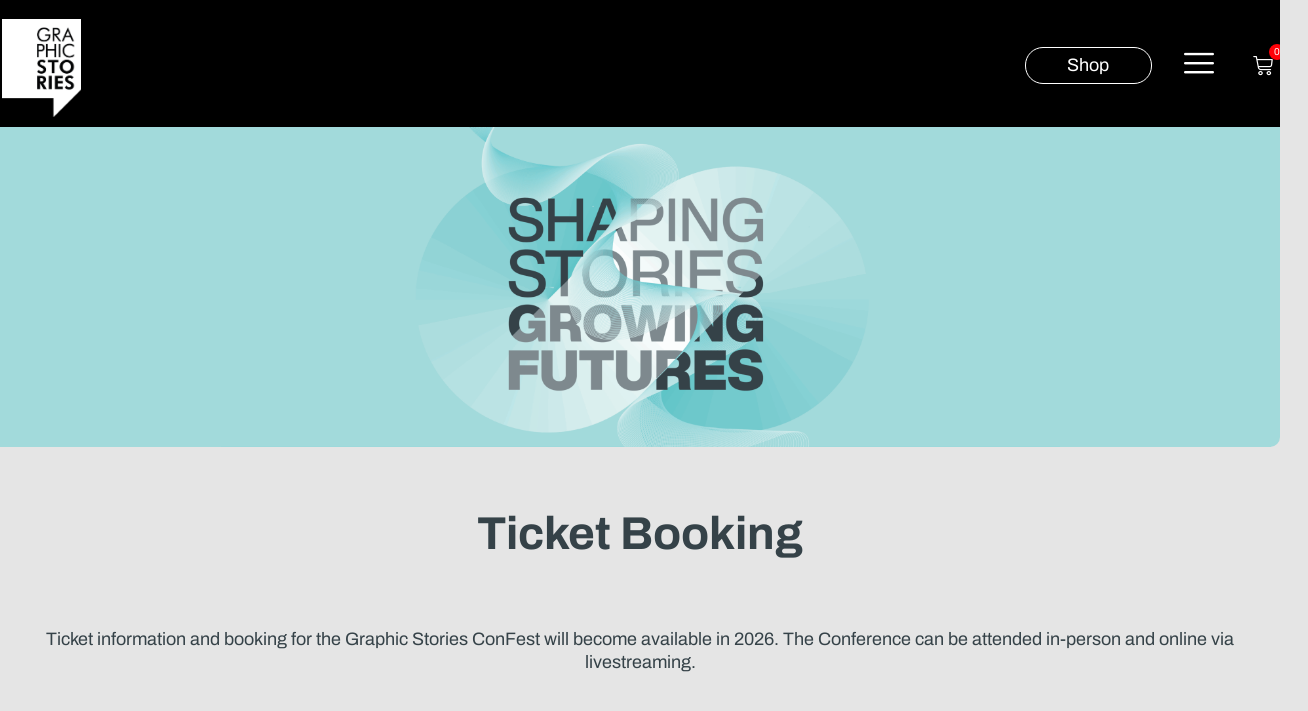

--- FILE ---
content_type: text/css; charset=UTF-8
request_url: https://graphicstoriescyprus.com/wp-content/uploads/elementor/css/post-523.css?ver=1768848985
body_size: -45
content:
.elementor-kit-523{--e-global-color-primary:#000000;--e-global-color-secondary:#FF0007;--e-global-color-text:#000000;--e-global-color-accent:#FFFFFF;--e-global-color-8e0df1b:#5C2D91;--e-global-color-5dddfac:#F7941D;--e-global-color-6dfaaa1:#000;--e-global-color-7078dd76:#FF0007;--e-global-color-767c549f:#000000;--e-global-color-6e9ed621:#9F9F9F;--e-global-color-73bd372:#6D6D6D;--e-global-color-56757a4:#171717;--e-global-color-e2ef2dc:#F1F1F1;--e-global-color-359462f:#8FA8F7;--e-global-typography-primary-font-family:"Archivo";--e-global-typography-primary-font-weight:600;--e-global-typography-secondary-font-family:"Archivo";--e-global-typography-secondary-font-weight:400;--e-global-typography-text-font-family:"Archivo";--e-global-typography-text-font-weight:400;--e-global-typography-accent-font-family:"Archivo";--e-global-typography-accent-font-weight:500;}.elementor-kit-523 e-page-transition{background-color:#FFBC7D;}.elementor-section.elementor-section-boxed > .elementor-container{max-width:1140px;}.e-con{--container-max-width:1140px;}.elementor-widget:not(:last-child){margin-block-end:20px;}.elementor-element{--widgets-spacing:20px 20px;--widgets-spacing-row:20px;--widgets-spacing-column:20px;}{}h1.entry-title{display:var(--page-title-display);}@media(max-width:1024px){.elementor-section.elementor-section-boxed > .elementor-container{max-width:1024px;}.e-con{--container-max-width:1024px;}}@media(max-width:767px){.elementor-section.elementor-section-boxed > .elementor-container{max-width:767px;}.e-con{--container-max-width:767px;}}

--- FILE ---
content_type: text/css; charset=UTF-8
request_url: https://graphicstoriescyprus.com/wp-content/uploads/elementor/css/post-6445.css?ver=1768852962
body_size: 68
content:
.elementor-6445 .elementor-element.elementor-element-27011c4 > .elementor-container > .elementor-column > .elementor-widget-wrap{align-content:center;align-items:center;}.elementor-6445 .elementor-element.elementor-element-27011c4:not(.elementor-motion-effects-element-type-background), .elementor-6445 .elementor-element.elementor-element-27011c4 > .elementor-motion-effects-container > .elementor-motion-effects-layer{background-color:#A2DADB;background-image:url("https://graphicstoriescyprus.com/wp-content/uploads/2025/05/Cover_Lectures-scaled.png");background-position:center center;background-repeat:no-repeat;background-size:contain;}.elementor-6445 .elementor-element.elementor-element-27011c4 > .elementor-container{min-height:25vw;}.elementor-6445 .elementor-element.elementor-element-27011c4 > .elementor-background-overlay{opacity:0.65;transition:background 0.3s, border-radius 0.3s, opacity 0.3s;}.elementor-6445 .elementor-element.elementor-element-27011c4{border-style:none;transition:background 0.3s, border 0.3s, border-radius 0.3s, box-shadow 0.3s;padding:0px 0px 0px 0px;}.elementor-6445 .elementor-element.elementor-element-27011c4, .elementor-6445 .elementor-element.elementor-element-27011c4 > .elementor-background-overlay{border-radius:0px 0px 10px 0px;}.elementor-6445 .elementor-element.elementor-element-1040177 > .elementor-container{max-width:1325px;}.elementor-6445 .elementor-element.elementor-element-1040177{transition:background 0.3s, border 0.3s, border-radius 0.3s, box-shadow 0.3s;margin-top:5%;margin-bottom:5%;padding:0px 0px 0px 0px;}.elementor-6445 .elementor-element.elementor-element-1040177 > .elementor-background-overlay{transition:background 0.3s, border-radius 0.3s, opacity 0.3s;}.elementor-6445 .elementor-element.elementor-element-c47829c > .elementor-widget-container{margin:0% 0% 4% 0%;}.elementor-6445 .elementor-element.elementor-element-c47829c{text-align:center;}.elementor-6445 .elementor-element.elementor-element-c47829c .elementor-heading-title{font-family:"Archivo", Sans-serif;font-size:46px;font-weight:700;font-style:normal;line-height:1em;letter-spacing:0px;color:#354248;}.elementor-6445 .elementor-element.elementor-element-fa6afb7 > .elementor-widget-container{margin:0px 0px 0px 0px;padding:0px 0px 0px 0px;}.elementor-6445 .elementor-element.elementor-element-fa6afb7{text-align:center;font-size:18px;line-height:1.3em;}.elementor-6445 .elementor-element.elementor-element-fa6afb7 a{color:#354248;}.elementor-6445 .elementor-element.elementor-element-438a828 > .elementor-container{max-width:1325px;}.elementor-6445 .elementor-element.elementor-element-438a828{transition:background 0.3s, border 0.3s, border-radius 0.3s, box-shadow 0.3s;margin-top:0%;margin-bottom:010%;}.elementor-6445 .elementor-element.elementor-element-438a828 > .elementor-background-overlay{transition:background 0.3s, border-radius 0.3s, opacity 0.3s;}.elementor-6445 .elementor-element.elementor-element-2b32469 > .elementor-widget-container{margin:05% 0% 0% 0%;}body.elementor-page-6445:not(.elementor-motion-effects-element-type-background), body.elementor-page-6445 > .elementor-motion-effects-container > .elementor-motion-effects-layer{background-color:#E5E5E5;}:root{--page-title-display:none;}@media(max-width:1024px){.elementor-6445 .elementor-element.elementor-element-27011c4 > .elementor-container{min-height:40vh;}.elementor-6445 .elementor-element.elementor-element-27011c4:not(.elementor-motion-effects-element-type-background), .elementor-6445 .elementor-element.elementor-element-27011c4 > .elementor-motion-effects-container > .elementor-motion-effects-layer{background-size:cover;}.elementor-6445 .elementor-element.elementor-element-27011c4{padding:0px 0px 0px 0px;}.elementor-6445 .elementor-element.elementor-element-fa6afb7{text-align:center;}}@media(max-width:767px){.elementor-6445 .elementor-element.elementor-element-27011c4 > .elementor-container{min-height:38vh;}.elementor-6445 .elementor-element.elementor-element-27011c4:not(.elementor-motion-effects-element-type-background), .elementor-6445 .elementor-element.elementor-element-27011c4 > .elementor-motion-effects-container > .elementor-motion-effects-layer{background-size:cover;}.elementor-6445 .elementor-element.elementor-element-27011c4{margin-top:0px;margin-bottom:0px;padding:0px 0px 0px 0px;}.elementor-6445 .elementor-element.elementor-element-1040177{margin-top:20%;margin-bottom:20%;}.elementor-6445 .elementor-element.elementor-element-fa6afb7 > .elementor-widget-container{padding:0% 1% 0% 3%;}.elementor-6445 .elementor-element.elementor-element-fa6afb7{text-align:center;}}

--- FILE ---
content_type: text/css; charset=UTF-8
request_url: https://graphicstoriescyprus.com/wp-content/uploads/elementor/css/post-430.css?ver=1768848985
body_size: 1018
content:
.elementor-430 .elementor-element.elementor-element-5dd52a9:not(.elementor-motion-effects-element-type-background), .elementor-430 .elementor-element.elementor-element-5dd52a9 > .elementor-motion-effects-container > .elementor-motion-effects-layer{background-color:var( --e-global-color-primary );}.elementor-430 .elementor-element.elementor-element-5dd52a9 > .elementor-background-overlay{opacity:0.93;transition:background 0.3s, border-radius 0.3s, opacity 0.3s;}.elementor-430 .elementor-element.elementor-element-5dd52a9{transition:background 0.3s, border 0.3s, border-radius 0.3s, box-shadow 0.3s;margin-top:0px;margin-bottom:0px;padding:0px 0px 0px 0px;z-index:5;}.elementor-430 .elementor-element.elementor-element-8b562cd > .elementor-container{max-width:1300px;}.elementor-430 .elementor-element.elementor-element-8b562cd{margin-top:50px;margin-bottom:50px;}.ee-tooltip.ee-tooltip-cfa916c.to--top,
							 .ee-tooltip.ee-tooltip-cfa916c.to--bottom{margin-left:0px;}.ee-tooltip.ee-tooltip-cfa916c.to--left,
							 .ee-tooltip.ee-tooltip-cfa916c.to--right{margin-top:0px;}.elementor-430 .elementor-element.elementor-element-cfa916c{text-align:start;}.elementor-430 .elementor-element.elementor-element-cfa916c img{width:20%;max-width:10%;}.elementor-430 .elementor-element.elementor-element-cfa916c:hover img{filter:brightness( 100% ) contrast( 100% ) saturate( 100% ) blur( 0px ) hue-rotate( 0deg );}.elementor-430 .elementor-element.elementor-element-67b6676{text-align:start;}.elementor-430 .elementor-element.elementor-element-67b6676 .elementor-heading-title{font-size:16px;font-weight:700;color:var( --e-global-color-accent );}.elementor-430 .elementor-element.elementor-element-25659ee > .elementor-widget-container{padding:0px 060px 0px 0px;}.elementor-430 .elementor-element.elementor-element-25659ee{font-size:14.5px;}.elementor-430 .elementor-element.elementor-element-c3baff1{text-align:start;}.elementor-430 .elementor-element.elementor-element-c3baff1 .elementor-heading-title{font-size:16px;font-weight:700;color:var( --e-global-color-accent );}.elementor-430 .elementor-element.elementor-element-0117289{--grid-template-columns:repeat(6, auto);--icon-size:26px;--grid-column-gap:18px;--grid-row-gap:0px;}.elementor-430 .elementor-element.elementor-element-0117289 .elementor-widget-container{text-align:left;}.elementor-430 .elementor-element.elementor-element-0117289 > .elementor-widget-container{margin:0px 0px 0px 0px;padding:0px 0px 0px 0px;}.elementor-430 .elementor-element.elementor-element-0117289 .elementor-social-icon{background-color:rgba(255,255,255,0);--icon-padding:0em;}.elementor-430 .elementor-element.elementor-element-0117289 .elementor-social-icon i{color:#ffffff;}.elementor-430 .elementor-element.elementor-element-0117289 .elementor-social-icon svg{fill:#ffffff;}.elementor-430 .elementor-element.elementor-element-0117289 .elementor-icon{border-radius:0px 0px 0px 0px;}.elementor-430 .elementor-element.elementor-element-0117289 .elementor-social-icon:hover i{color:var( --e-global-color-secondary );}.elementor-430 .elementor-element.elementor-element-0117289 .elementor-social-icon:hover svg{fill:var( --e-global-color-secondary );}.elementor-430 .elementor-element.elementor-element-8bb5193 > .elementor-element-populated{margin:0px 0px 0px 0px;--e-column-margin-right:0px;--e-column-margin-left:0px;}.elementor-430 .elementor-element.elementor-element-59daef5{text-align:start;}.elementor-430 .elementor-element.elementor-element-59daef5 .elementor-heading-title{font-family:"Archivo", Sans-serif;font-size:18px;font-weight:700;color:var( --e-global-color-accent );}.elementor-430 .elementor-element.elementor-element-92d6ea0 > .elementor-widget-container{margin:-15px 0px 0px 0px;}.elementor-430 .elementor-element.elementor-element-92d6ea0 .elementor-icon-list-items:not(.elementor-inline-items) .elementor-icon-list-item:not(:last-child){padding-block-end:calc(2px/2);}.elementor-430 .elementor-element.elementor-element-92d6ea0 .elementor-icon-list-items:not(.elementor-inline-items) .elementor-icon-list-item:not(:first-child){margin-block-start:calc(2px/2);}.elementor-430 .elementor-element.elementor-element-92d6ea0 .elementor-icon-list-items.elementor-inline-items .elementor-icon-list-item{margin-inline:calc(2px/2);}.elementor-430 .elementor-element.elementor-element-92d6ea0 .elementor-icon-list-items.elementor-inline-items{margin-inline:calc(-2px/2);}.elementor-430 .elementor-element.elementor-element-92d6ea0 .elementor-icon-list-items.elementor-inline-items .elementor-icon-list-item:after{inset-inline-end:calc(-2px/2);}.elementor-430 .elementor-element.elementor-element-92d6ea0 .elementor-icon-list-icon i{transition:color 0.3s;}.elementor-430 .elementor-element.elementor-element-92d6ea0 .elementor-icon-list-icon svg{transition:fill 0.3s;}.elementor-430 .elementor-element.elementor-element-92d6ea0{--e-icon-list-icon-size:14px;--icon-vertical-offset:0px;}.elementor-430 .elementor-element.elementor-element-92d6ea0 .elementor-icon-list-item > .elementor-icon-list-text, .elementor-430 .elementor-element.elementor-element-92d6ea0 .elementor-icon-list-item > a{font-size:14.5px;font-weight:400;}.elementor-430 .elementor-element.elementor-element-92d6ea0 .elementor-icon-list-text{color:#FFFFFF;transition:color 0.3s;}.elementor-430 .elementor-element.elementor-element-92d6ea0 .elementor-icon-list-item:hover .elementor-icon-list-text{color:var( --e-global-color-secondary );}.elementor-430 .elementor-element.elementor-element-c43f7b0{text-align:start;}.elementor-430 .elementor-element.elementor-element-c43f7b0 .elementor-heading-title{font-family:"Archivo", Sans-serif;font-size:18px;font-weight:700;color:var( --e-global-color-accent );}.elementor-430 .elementor-element.elementor-element-6760660 > .elementor-widget-container{margin:-15px 0px 0px 0px;}.elementor-430 .elementor-element.elementor-element-6760660 .elementor-icon-list-items:not(.elementor-inline-items) .elementor-icon-list-item:not(:last-child){padding-block-end:calc(2px/2);}.elementor-430 .elementor-element.elementor-element-6760660 .elementor-icon-list-items:not(.elementor-inline-items) .elementor-icon-list-item:not(:first-child){margin-block-start:calc(2px/2);}.elementor-430 .elementor-element.elementor-element-6760660 .elementor-icon-list-items.elementor-inline-items .elementor-icon-list-item{margin-inline:calc(2px/2);}.elementor-430 .elementor-element.elementor-element-6760660 .elementor-icon-list-items.elementor-inline-items{margin-inline:calc(-2px/2);}.elementor-430 .elementor-element.elementor-element-6760660 .elementor-icon-list-items.elementor-inline-items .elementor-icon-list-item:after{inset-inline-end:calc(-2px/2);}.elementor-430 .elementor-element.elementor-element-6760660 .elementor-icon-list-icon i{transition:color 0.3s;}.elementor-430 .elementor-element.elementor-element-6760660 .elementor-icon-list-icon svg{transition:fill 0.3s;}.elementor-430 .elementor-element.elementor-element-6760660{--e-icon-list-icon-size:14px;--icon-vertical-offset:0px;}.elementor-430 .elementor-element.elementor-element-6760660 .elementor-icon-list-item > .elementor-icon-list-text, .elementor-430 .elementor-element.elementor-element-6760660 .elementor-icon-list-item > a{font-size:14.5px;font-weight:400;}.elementor-430 .elementor-element.elementor-element-6760660 .elementor-icon-list-text{color:#FFFFFF;transition:color 0.3s;}.elementor-430 .elementor-element.elementor-element-6760660 .elementor-icon-list-item:hover .elementor-icon-list-text{color:var( --e-global-color-secondary );}.elementor-430 .elementor-element.elementor-element-7aef6f6{text-align:start;}.elementor-430 .elementor-element.elementor-element-7aef6f6 .elementor-heading-title{font-family:"Archivo", Sans-serif;font-size:18px;font-weight:700;color:var( --e-global-color-accent );}.elementor-430 .elementor-element.elementor-element-1eb0706 > .elementor-widget-container{margin:-15px 0px 0px 0px;}.elementor-430 .elementor-element.elementor-element-1eb0706 .elementor-icon-list-items:not(.elementor-inline-items) .elementor-icon-list-item:not(:last-child){padding-block-end:calc(2px/2);}.elementor-430 .elementor-element.elementor-element-1eb0706 .elementor-icon-list-items:not(.elementor-inline-items) .elementor-icon-list-item:not(:first-child){margin-block-start:calc(2px/2);}.elementor-430 .elementor-element.elementor-element-1eb0706 .elementor-icon-list-items.elementor-inline-items .elementor-icon-list-item{margin-inline:calc(2px/2);}.elementor-430 .elementor-element.elementor-element-1eb0706 .elementor-icon-list-items.elementor-inline-items{margin-inline:calc(-2px/2);}.elementor-430 .elementor-element.elementor-element-1eb0706 .elementor-icon-list-items.elementor-inline-items .elementor-icon-list-item:after{inset-inline-end:calc(-2px/2);}.elementor-430 .elementor-element.elementor-element-1eb0706 .elementor-icon-list-icon i{transition:color 0.3s;}.elementor-430 .elementor-element.elementor-element-1eb0706 .elementor-icon-list-icon svg{transition:fill 0.3s;}.elementor-430 .elementor-element.elementor-element-1eb0706{--e-icon-list-icon-size:14px;--icon-vertical-offset:0px;}.elementor-430 .elementor-element.elementor-element-1eb0706 .elementor-icon-list-item > .elementor-icon-list-text, .elementor-430 .elementor-element.elementor-element-1eb0706 .elementor-icon-list-item > a{font-size:14.5px;font-weight:400;}.elementor-430 .elementor-element.elementor-element-1eb0706 .elementor-icon-list-text{color:#FFFFFF;transition:color 0.3s;}.elementor-430 .elementor-element.elementor-element-1eb0706 .elementor-icon-list-item:hover .elementor-icon-list-text{color:var( --e-global-color-secondary );}.elementor-430 .elementor-element.elementor-element-f1a4b46{text-align:start;font-family:"Inter", Sans-serif;font-size:14px;color:#FFFFFF;}.elementor-430 .elementor-element.elementor-element-6af737c{transition:background 0.3s, border 0.3s, border-radius 0.3s, box-shadow 0.3s;}.elementor-430 .elementor-element.elementor-element-6af737c > .elementor-background-overlay{transition:background 0.3s, border-radius 0.3s, opacity 0.3s;}.elementor-430 .elementor-element.elementor-element-47924be{text-align:center;}.elementor-430 .elementor-element.elementor-element-47924be .elementor-heading-title{font-family:"Archivo", Sans-serif;font-size:20px;font-weight:400;line-height:1em;letter-spacing:0px;color:#FFFFFF;}.elementor-430 .elementor-element.elementor-element-5ccc128:not(.elementor-motion-effects-element-type-background), .elementor-430 .elementor-element.elementor-element-5ccc128 > .elementor-motion-effects-container > .elementor-motion-effects-layer{background-color:var( --e-global-color-primary );}.elementor-430 .elementor-element.elementor-element-5ccc128{transition:background 0.3s, border 0.3s, border-radius 0.3s, box-shadow 0.3s;}.elementor-430 .elementor-element.elementor-element-5ccc128 > .elementor-background-overlay{transition:background 0.3s, border-radius 0.3s, opacity 0.3s;}.elementor-430 .elementor-element.elementor-element-35fbefa{z-index:10;}body.elementor-page-430:not(.elementor-motion-effects-element-type-background), body.elementor-page-430 > .elementor-motion-effects-container > .elementor-motion-effects-layer{background-color:#FFFFFF;}:root{--page-title-display:none;}@media(max-width:1024px){.elementor-430 .elementor-element.elementor-element-0117289{--icon-size:24px;--grid-column-gap:25px;--grid-row-gap:19px;}.elementor-430 .elementor-element.elementor-element-8bb5193 > .elementor-element-populated{margin:0px 0px 0px 0px;--e-column-margin-right:0px;--e-column-margin-left:0px;}.elementor-430 .elementor-element.elementor-element-f1a4b46{text-align:start;}}@media(max-width:767px){.elementor-430 .elementor-element.elementor-element-5dd52a9{margin-top:0px;margin-bottom:0px;padding:0px 0px 020px 0px;}.elementor-430 .elementor-element.elementor-element-cfa916c img{width:20%;max-width:20%;}.elementor-430 .elementor-element.elementor-element-0117289 > .elementor-widget-container{margin:0px 0px 0px 0px;padding:20px 0px 0px 0px;}.elementor-430 .elementor-element.elementor-element-0117289{--icon-size:25px;--grid-column-gap:15px;}.elementor-430 .elementor-element.elementor-element-0117289 .elementor-social-icon{--icon-padding:0.1em;}.elementor-430 .elementor-element.elementor-element-8bb5193 > .elementor-element-populated{margin:030px 0px 0px 0px;--e-column-margin-right:0px;--e-column-margin-left:0px;}.elementor-430 .elementor-element.elementor-element-57b74a2 > .elementor-element-populated{margin:30px 0px 0px 0px;--e-column-margin-right:0px;--e-column-margin-left:0px;}.elementor-430 .elementor-element.elementor-element-f1a4b46{text-align:start;}}/* Start custom CSS for html, class: .elementor-element-35fbefa */@property --startColor{
    syntax: '<color>';
    initial-value: #A2DADB;
    inherits: false;
}

@property --endColor{
    syntax: '<color>';
    initial-value: #8FA8F7;
    inherits: false;
}

@property --pink{
    syntax: '<color>';
    initial-value: #DFAEC0;
    inherits: false;
}

.my-btn {
  display: flex;
  position: fixed;
  bottom: 10%;
  right: 10%;
  background: linear-gradient(90deg, var(--startColor), var(--endColor));
  transition: --startColor 1s, --endColor 1s;
  border-radius: 50%;
  flex-wrap: true;
  width: 10vh;
  height: 10vh;
  align-items: center;
  justify-content: center;
  font-family: Archivo;
  font-size: 1.8vh;
  font-style: normal;
  font-weight: 300;
  line-height: 1em;
}

.my-btn:hover{
  /*background: linear-gradient(90deg, rgba(190, 214, 48, 1) 0%, rgba(223, 174, 192, 1) 100%);*/
  --endColor: #DFAEC0;
  --startColor: #8FA8F7;
  /*border: 1px solid #354248;*/
}
.my-link {
  color:#354248;
  font-weight: bold;
}
.my-link:hover {
  color:#354248;
}/* End custom CSS */

--- FILE ---
content_type: text/css; charset=UTF-8
request_url: https://graphicstoriescyprus.com/wp-content/uploads/elementor/css/post-605.css?ver=1768848985
body_size: 1122
content:
.elementor-605 .elementor-element.elementor-element-6775ec8c:not(.elementor-motion-effects-element-type-background), .elementor-605 .elementor-element.elementor-element-6775ec8c > .elementor-motion-effects-container > .elementor-motion-effects-layer{background-color:#000000;}.elementor-605 .elementor-element.elementor-element-6775ec8c > .elementor-container{max-width:1300px;min-height:50px;}.elementor-605 .elementor-element.elementor-element-6775ec8c{border-style:none;transition:background 0.3s, border 0s, border-radius 0s, box-shadow 0s;margin-top:0px;margin-bottom:0px;padding:12px 0px 8px 0px;z-index:1000;}.elementor-605 .elementor-element.elementor-element-6775ec8c, .elementor-605 .elementor-element.elementor-element-6775ec8c > .elementor-background-overlay{border-radius:0px 0px 0px 0px;}.elementor-605 .elementor-element.elementor-element-6775ec8c:hover{border-style:none;}.elementor-605 .elementor-element.elementor-element-6775ec8c:hover, .elementor-605 .elementor-element.elementor-element-6775ec8c:hover > .elementor-background-overlay{border-radius:0px 0px 0px 0px;}.elementor-605 .elementor-element.elementor-element-6775ec8c > .elementor-background-overlay{transition:background 0.3s, border-radius 0s, opacity 0.3s;}.elementor-bc-flex-widget .elementor-605 .elementor-element.elementor-element-4037394.elementor-column .elementor-widget-wrap{align-items:flex-start;}.elementor-605 .elementor-element.elementor-element-4037394.elementor-column.elementor-element[data-element_type="column"] > .elementor-widget-wrap.elementor-element-populated{align-content:flex-start;align-items:flex-start;}.elementor-605 .elementor-element.elementor-element-4037394 > .elementor-element-populated{padding:2px 2px 2px 2px;}.elementor-605 .elementor-element.elementor-element-012d707 > .elementor-widget-container{margin:5px 0px 0px 0px;}.ee-tooltip.ee-tooltip-012d707.to--top,
							 .ee-tooltip.ee-tooltip-012d707.to--bottom{margin-left:0px;}.ee-tooltip.ee-tooltip-012d707.to--left,
							 .ee-tooltip.ee-tooltip-012d707.to--right{margin-top:0px;}.elementor-605 .elementor-element.elementor-element-012d707{text-align:start;}.elementor-605 .elementor-element.elementor-element-012d707 img{width:38%;max-width:25%;transition-duration:0.3s;border-radius:0px 0px 0px 0px;}.elementor-605 .elementor-element.elementor-element-012d707:hover img{opacity:0.85;filter:brightness( 100% ) contrast( 100% ) saturate( 100% ) blur( 0px ) hue-rotate( 0deg );}.elementor-605 .elementor-element.elementor-element-d06151d .elementor-button{background-color:#000000;font-size:18px;line-height:0.1em;fill:#FFFFFF;color:#FFFFFF;border-style:solid;border-width:1px 1px 1px 1px;border-color:#FFFFFF;border-radius:100px 100px 100px 100px;padding:2% 5% 2% 5%;}.elementor-605 .elementor-element.elementor-element-d06151d .elementor-button:hover, .elementor-605 .elementor-element.elementor-element-d06151d .elementor-button:focus{background-color:#FF0000;color:#FFFFFF;border-color:#000000;}.elementor-605 .elementor-element.elementor-element-d06151d{width:var( --container-widget-width, 122.642% );max-width:122.642%;--container-widget-width:122.642%;--container-widget-flex-grow:0;}.elementor-605 .elementor-element.elementor-element-d06151d > .elementor-widget-container{margin:0px 0px 0px 0px;}.elementor-605 .elementor-element.elementor-element-d06151d .elementor-button:hover svg, .elementor-605 .elementor-element.elementor-element-d06151d .elementor-button:focus svg{fill:#FFFFFF;}.elementor-bc-flex-widget .elementor-605 .elementor-element.elementor-element-2e17cfa8.elementor-column .elementor-widget-wrap{align-items:center;}.elementor-605 .elementor-element.elementor-element-2e17cfa8.elementor-column.elementor-element[data-element_type="column"] > .elementor-widget-wrap.elementor-element-populated{align-content:center;align-items:center;}.elementor-605 .elementor-element.elementor-element-2e17cfa8 > .elementor-element-populated{padding:2px 2px 2px 2px;}.elementor-605 .elementor-element.elementor-element-e80b50b .elementor-icon-wrapper{text-align:end;}.elementor-605 .elementor-element.elementor-element-e80b50b.elementor-view-stacked .elementor-icon{background-color:#FFFFFF;}.elementor-605 .elementor-element.elementor-element-e80b50b.elementor-view-framed .elementor-icon, .elementor-605 .elementor-element.elementor-element-e80b50b.elementor-view-default .elementor-icon{color:#FFFFFF;border-color:#FFFFFF;}.elementor-605 .elementor-element.elementor-element-e80b50b.elementor-view-framed .elementor-icon, .elementor-605 .elementor-element.elementor-element-e80b50b.elementor-view-default .elementor-icon svg{fill:#FFFFFF;}.elementor-605 .elementor-element.elementor-element-e80b50b.elementor-view-stacked .elementor-icon:hover{background-color:var( --e-global-color-secondary );}.elementor-605 .elementor-element.elementor-element-e80b50b.elementor-view-framed .elementor-icon:hover, .elementor-605 .elementor-element.elementor-element-e80b50b.elementor-view-default .elementor-icon:hover{color:var( --e-global-color-secondary );border-color:var( --e-global-color-secondary );}.elementor-605 .elementor-element.elementor-element-e80b50b.elementor-view-framed .elementor-icon:hover, .elementor-605 .elementor-element.elementor-element-e80b50b.elementor-view-default .elementor-icon:hover svg{fill:var( --e-global-color-secondary );}.elementor-605 .elementor-element.elementor-element-e80b50b .elementor-icon{font-size:30px;}.elementor-605 .elementor-element.elementor-element-e80b50b .elementor-icon svg{height:30px;}.elementor-bc-flex-widget .elementor-605 .elementor-element.elementor-element-bdf6cd4.elementor-column .elementor-widget-wrap{align-items:center;}.elementor-605 .elementor-element.elementor-element-bdf6cd4.elementor-column.elementor-element[data-element_type="column"] > .elementor-widget-wrap.elementor-element-populated{align-content:center;align-items:center;}.elementor-605 .elementor-element.elementor-element-bdf6cd4 > .elementor-element-populated{padding:2px 2px 2px 2px;}.elementor-605 .elementor-element.elementor-element-c72df1b{--main-alignment:right;--side-cart-alignment-transform:translateX(100%);--side-cart-alignment-left:auto;--side-cart-alignment-right:0;--divider-style:solid;--subtotal-divider-style:solid;--elementor-remove-from-cart-button:none;--remove-from-cart-button:block;--toggle-button-icon-color:#FFFFFF;--toggle-button-border-color:#02010100;--toggle-button-icon-hover-color:#FFFFFF;--toggle-button-border-width:0px;--toggle-button-border-radius:0px;--toggle-icon-size:20px;--items-indicator-text-color:#FFFFFF;--items-indicator-background-color:var( --e-global-color-secondary );--cart-border-style:none;--cart-close-button-color:#000000;--cart-close-button-hover-color:var( --e-global-color-secondary );--remove-item-button-color:var( --e-global-color-6e9ed621 );--remove-item-button-hover-color:#000000;--menu-cart-subtotal-color:#000000;--menu-cart-subtotal-text-align:center;--product-variations-color:#000000;--product-price-color:#6B6B6B;--divider-color:#E6E6E6;--subtotal-divider-color:#E6E6E6;--cart-footer-layout:1fr 1fr;--products-max-height-sidecart:calc(100vh - 240px);--products-max-height-minicart:calc(100vh - 385px);--view-cart-button-text-color:#000000;--view-cart-button-background-color:#FFFFFF;--view-cart-button-hover-text-color:#FFFFFF;--view-cart-button-hover-background-color:#000000;--view-cart-button-padding:6px 16px 6px 16px;--checkout-button-text-color:#FFFFFF;--checkout-button-background-color:#000000;--checkout-button-hover-text-color:#FFFFFF;--checkout-button-hover-background-color:var( --e-global-color-secondary );--checkout-button-padding:6px 16px 6px 16px;--empty-message-color:#000000;}body:not(.rtl) .elementor-605 .elementor-element.elementor-element-c72df1b .elementor-menu-cart__toggle .elementor-button-icon .elementor-button-icon-qty[data-counter]{right:-12px;top:-12px;}body.rtl .elementor-605 .elementor-element.elementor-element-c72df1b .elementor-menu-cart__toggle .elementor-button-icon .elementor-button-icon-qty[data-counter]{right:12px;top:-12px;left:auto;}.elementor-605 .elementor-element.elementor-element-c72df1b .widget_shopping_cart_content{--subtotal-divider-left-width:0;--subtotal-divider-right-width:0;}.elementor-605 .elementor-element.elementor-element-c72df1b .elementor-menu-cart__product-name a{color:#1B1B1B;}.elementor-605 .elementor-element.elementor-element-c72df1b .elementor-menu-cart__product-name a:hover{color:var( --e-global-color-7078dd76 );}.elementor-605 .elementor-element.elementor-element-c72df1b .elementor-menu-cart__product-price .product-quantity{color:#000000;}.elementor-605 .elementor-element.elementor-element-c72df1b .elementor-button--view-cart{border-style:solid;border-width:1px 1px 1px 1px;border-color:#000000;}.elementor-605 .elementor-element.elementor-element-c72df1b .elementor-menu-cart__footer-buttons a.elementor-button--view-cart{border-radius:0px 0px 0px 0px;}.elementor-605 .elementor-element.elementor-element-c72df1b .elementor-menu-cart__footer-buttons a.elementor-button--checkout{border-radius:0px 0px 0px 0px;}.elementor-theme-builder-content-area{height:400px;}.elementor-location-header:before, .elementor-location-footer:before{content:"";display:table;clear:both;}@media(max-width:1024px){.elementor-605 .elementor-element.elementor-element-6775ec8c > .elementor-container{min-height:90px;}.elementor-605 .elementor-element.elementor-element-6775ec8c{padding:4px 4px 4px 4px;}.elementor-605 .elementor-element.elementor-element-012d707 > .elementor-widget-container{margin:-5px 0px 0px 30px;}.elementor-605 .elementor-element.elementor-element-012d707 img{width:44%;max-width:44%;}.elementor-605 .elementor-element.elementor-element-d06151d .elementor-button{padding:36% 36% 36% 36%;}}@media(max-width:767px){.elementor-605 .elementor-element.elementor-element-6775ec8c > .elementor-container{min-height:70px;}.elementor-605 .elementor-element.elementor-element-6775ec8c{padding:16px 2px 2px 2px;}.elementor-605 .elementor-element.elementor-element-4037394{width:35%;}.elementor-bc-flex-widget .elementor-605 .elementor-element.elementor-element-4037394.elementor-column .elementor-widget-wrap{align-items:flex-start;}.elementor-605 .elementor-element.elementor-element-4037394.elementor-column.elementor-element[data-element_type="column"] > .elementor-widget-wrap.elementor-element-populated{align-content:flex-start;align-items:flex-start;}.elementor-605 .elementor-element.elementor-element-4037394 > .elementor-element-populated{padding:0px 0px 0px 0px;}.elementor-605 .elementor-element.elementor-element-012d707 > .elementor-widget-container{margin:0px 0px 0px 18px;}.elementor-605 .elementor-element.elementor-element-012d707{text-align:start;}.elementor-605 .elementor-element.elementor-element-012d707 img{width:60%;max-width:50%;}.elementor-605 .elementor-element.elementor-element-36c8778{width:35%;}.elementor-605 .elementor-element.elementor-element-d06151d .elementor-button{padding:0px 0px 0px 0px;}.elementor-605 .elementor-element.elementor-element-2e17cfa8{width:10%;}.elementor-605 .elementor-element.elementor-element-2e17cfa8 > .elementor-element-populated{margin:0px 0px 0px 0px;--e-column-margin-right:0px;--e-column-margin-left:0px;}.elementor-605 .elementor-element.elementor-element-e80b50b{width:100%;max-width:100%;}.elementor-605 .elementor-element.elementor-element-e80b50b .elementor-icon{font-size:25px;}.elementor-605 .elementor-element.elementor-element-e80b50b .elementor-icon svg{height:25px;}.elementor-605 .elementor-element.elementor-element-bdf6cd4{width:10%;}.elementor-605 .elementor-element.elementor-element-bdf6cd4 > .elementor-element-populated{margin:0px 30px 0px 0px;--e-column-margin-right:30px;--e-column-margin-left:0px;}.elementor-605 .elementor-element.elementor-element-c72df1b{--main-alignment:right;--toggle-icon-padding:0px 0px 0px 0px;}}@media(min-width:768px){.elementor-605 .elementor-element.elementor-element-4037394{width:25%;}.elementor-605 .elementor-element.elementor-element-36c8778{width:65%;}.elementor-605 .elementor-element.elementor-element-2e17cfa8{width:5%;}.elementor-605 .elementor-element.elementor-element-bdf6cd4{width:5%;}}@media(max-width:1024px) and (min-width:768px){.elementor-605 .elementor-element.elementor-element-4037394{width:30%;}.elementor-605 .elementor-element.elementor-element-36c8778{width:50%;}.elementor-605 .elementor-element.elementor-element-2e17cfa8{width:10%;}.elementor-605 .elementor-element.elementor-element-bdf6cd4{width:10%;}}

--- FILE ---
content_type: text/css; charset=UTF-8
request_url: https://graphicstoriescyprus.com/wp-content/uploads/elementor/css/post-7223.css?ver=1768848986
body_size: 731
content:
.elementor-7223 .elementor-element.elementor-element-2be8912{padding:0% 0% 0% 20%;}.elementor-7223 .elementor-element.elementor-element-08a0435 .elementor-button{background-color:#000000;font-size:18px;fill:#FFFFFF;color:#FFFFFF;border-style:solid;border-width:1px 1px 1px 1px;border-color:#FFFFFF;border-radius:100px 100px 100px 100px;padding:20px 50px 20px 050px;}.elementor-7223 .elementor-element.elementor-element-08a0435 .elementor-button:hover, .elementor-7223 .elementor-element.elementor-element-08a0435 .elementor-button:focus{background-color:#FF0000;color:#FFFFFF;border-color:#000000;}.elementor-7223 .elementor-element.elementor-element-08a0435{width:var( --container-widget-width, 122.642% );max-width:122.642%;--container-widget-width:122.642%;--container-widget-flex-grow:0;}.elementor-7223 .elementor-element.elementor-element-08a0435 > .elementor-widget-container{margin:070px 0px 0px 0px;}.elementor-7223 .elementor-element.elementor-element-08a0435 .elementor-button:hover svg, .elementor-7223 .elementor-element.elementor-element-08a0435 .elementor-button:focus svg{fill:#FFFFFF;}.elementor-7223 .elementor-element.elementor-element-3294fb0 > .elementor-widget-container{padding:20px 0px 0px 0px;}.elementor-7223 .elementor-element.elementor-element-3294fb0 .elementor-heading-title{font-family:"Archivo", Sans-serif;font-size:30px;font-weight:300;line-height:1em;color:var( --e-global-color-accent );}.elementor-7223 .elementor-element.elementor-element-ae28086 .elementor-icon-list-items:not(.elementor-inline-items) .elementor-icon-list-item:not(:last-child){padding-block-end:calc(8px/2);}.elementor-7223 .elementor-element.elementor-element-ae28086 .elementor-icon-list-items:not(.elementor-inline-items) .elementor-icon-list-item:not(:first-child){margin-block-start:calc(8px/2);}.elementor-7223 .elementor-element.elementor-element-ae28086 .elementor-icon-list-items.elementor-inline-items .elementor-icon-list-item{margin-inline:calc(8px/2);}.elementor-7223 .elementor-element.elementor-element-ae28086 .elementor-icon-list-items.elementor-inline-items{margin-inline:calc(-8px/2);}.elementor-7223 .elementor-element.elementor-element-ae28086 .elementor-icon-list-items.elementor-inline-items .elementor-icon-list-item:after{inset-inline-end:calc(-8px/2);}.elementor-7223 .elementor-element.elementor-element-ae28086 .elementor-icon-list-icon i{transition:color 0.3s;}.elementor-7223 .elementor-element.elementor-element-ae28086 .elementor-icon-list-icon svg{transition:fill 0.3s;}.elementor-7223 .elementor-element.elementor-element-ae28086{--e-icon-list-icon-size:14px;--icon-vertical-offset:0px;}.elementor-7223 .elementor-element.elementor-element-ae28086 .elementor-icon-list-item > .elementor-icon-list-text, .elementor-7223 .elementor-element.elementor-element-ae28086 .elementor-icon-list-item > a{font-size:17px;font-weight:400;line-height:1.1em;}.elementor-7223 .elementor-element.elementor-element-ae28086 .elementor-icon-list-text{color:#FFFFFF;transition:color 0.3s;}.elementor-7223 .elementor-element.elementor-element-ae28086 .elementor-icon-list-item:hover .elementor-icon-list-text{color:var( --e-global-color-6e9ed621 );}.elementor-7223 .elementor-element.elementor-element-7ab88b1 > .elementor-widget-container{padding:20px 0px 0px 0px;}.elementor-7223 .elementor-element.elementor-element-7ab88b1 .elementor-heading-title{font-family:"Archivo", Sans-serif;font-size:30px;font-weight:300;line-height:1em;color:var( --e-global-color-accent );}.elementor-7223 .elementor-element.elementor-element-85223a2 .elementor-icon-list-items:not(.elementor-inline-items) .elementor-icon-list-item:not(:last-child){padding-block-end:calc(8px/2);}.elementor-7223 .elementor-element.elementor-element-85223a2 .elementor-icon-list-items:not(.elementor-inline-items) .elementor-icon-list-item:not(:first-child){margin-block-start:calc(8px/2);}.elementor-7223 .elementor-element.elementor-element-85223a2 .elementor-icon-list-items.elementor-inline-items .elementor-icon-list-item{margin-inline:calc(8px/2);}.elementor-7223 .elementor-element.elementor-element-85223a2 .elementor-icon-list-items.elementor-inline-items{margin-inline:calc(-8px/2);}.elementor-7223 .elementor-element.elementor-element-85223a2 .elementor-icon-list-items.elementor-inline-items .elementor-icon-list-item:after{inset-inline-end:calc(-8px/2);}.elementor-7223 .elementor-element.elementor-element-85223a2 .elementor-icon-list-icon i{transition:color 0.3s;}.elementor-7223 .elementor-element.elementor-element-85223a2 .elementor-icon-list-icon svg{transition:fill 0.3s;}.elementor-7223 .elementor-element.elementor-element-85223a2{--e-icon-list-icon-size:14px;--icon-vertical-offset:0px;}.elementor-7223 .elementor-element.elementor-element-85223a2 .elementor-icon-list-item > .elementor-icon-list-text, .elementor-7223 .elementor-element.elementor-element-85223a2 .elementor-icon-list-item > a{font-size:17px;font-weight:400;line-height:1.1em;}.elementor-7223 .elementor-element.elementor-element-85223a2 .elementor-icon-list-text{color:#FFFFFF;transition:color 0.3s;}.elementor-7223 .elementor-element.elementor-element-85223a2 .elementor-icon-list-item:hover .elementor-icon-list-text{color:var( --e-global-color-6e9ed621 );}.elementor-7223 .elementor-element.elementor-element-3f455b5 > .elementor-widget-container{padding:20px 0px 0px 0px;}.elementor-7223 .elementor-element.elementor-element-3f455b5 .elementor-heading-title{font-family:"Archivo", Sans-serif;font-size:30px;font-weight:300;line-height:1em;color:var( --e-global-color-accent );}.elementor-7223 .elementor-element.elementor-element-4f26435 .elementor-icon-list-items:not(.elementor-inline-items) .elementor-icon-list-item:not(:last-child){padding-block-end:calc(8px/2);}.elementor-7223 .elementor-element.elementor-element-4f26435 .elementor-icon-list-items:not(.elementor-inline-items) .elementor-icon-list-item:not(:first-child){margin-block-start:calc(8px/2);}.elementor-7223 .elementor-element.elementor-element-4f26435 .elementor-icon-list-items.elementor-inline-items .elementor-icon-list-item{margin-inline:calc(8px/2);}.elementor-7223 .elementor-element.elementor-element-4f26435 .elementor-icon-list-items.elementor-inline-items{margin-inline:calc(-8px/2);}.elementor-7223 .elementor-element.elementor-element-4f26435 .elementor-icon-list-items.elementor-inline-items .elementor-icon-list-item:after{inset-inline-end:calc(-8px/2);}.elementor-7223 .elementor-element.elementor-element-4f26435 .elementor-icon-list-icon i{transition:color 0.3s;}.elementor-7223 .elementor-element.elementor-element-4f26435 .elementor-icon-list-icon svg{transition:fill 0.3s;}.elementor-7223 .elementor-element.elementor-element-4f26435{--e-icon-list-icon-size:14px;--icon-vertical-offset:0px;}.elementor-7223 .elementor-element.elementor-element-4f26435 .elementor-icon-list-item > .elementor-icon-list-text, .elementor-7223 .elementor-element.elementor-element-4f26435 .elementor-icon-list-item > a{font-size:17px;font-weight:400;line-height:1.1em;}.elementor-7223 .elementor-element.elementor-element-4f26435 .elementor-icon-list-text{color:#FFFFFF;transition:color 0.3s;}.elementor-7223 .elementor-element.elementor-element-4f26435 .elementor-icon-list-item:hover .elementor-icon-list-text{color:var( --e-global-color-6e9ed621 );}.elementor-7223 .elementor-element.elementor-element-931c540{padding:2% 0% 0% 20%;}.elementor-7223 .elementor-element.elementor-element-cc45f35 > .elementor-widget-container{padding:20px 0px 0px 0px;}.elementor-7223 .elementor-element.elementor-element-cc45f35 .elementor-heading-title{font-family:"Archivo", Sans-serif;font-size:30px;font-weight:300;line-height:1em;color:var( --e-global-color-accent );}.elementor-7223 .elementor-element.elementor-element-eac3756 .elementor-icon-list-items:not(.elementor-inline-items) .elementor-icon-list-item:not(:last-child){padding-block-end:calc(8px/2);}.elementor-7223 .elementor-element.elementor-element-eac3756 .elementor-icon-list-items:not(.elementor-inline-items) .elementor-icon-list-item:not(:first-child){margin-block-start:calc(8px/2);}.elementor-7223 .elementor-element.elementor-element-eac3756 .elementor-icon-list-items.elementor-inline-items .elementor-icon-list-item{margin-inline:calc(8px/2);}.elementor-7223 .elementor-element.elementor-element-eac3756 .elementor-icon-list-items.elementor-inline-items{margin-inline:calc(-8px/2);}.elementor-7223 .elementor-element.elementor-element-eac3756 .elementor-icon-list-items.elementor-inline-items .elementor-icon-list-item:after{inset-inline-end:calc(-8px/2);}.elementor-7223 .elementor-element.elementor-element-eac3756 .elementor-icon-list-icon i{transition:color 0.3s;}.elementor-7223 .elementor-element.elementor-element-eac3756 .elementor-icon-list-icon svg{transition:fill 0.3s;}.elementor-7223 .elementor-element.elementor-element-eac3756{--e-icon-list-icon-size:14px;--icon-vertical-offset:0px;}.elementor-7223 .elementor-element.elementor-element-eac3756 .elementor-icon-list-item > .elementor-icon-list-text, .elementor-7223 .elementor-element.elementor-element-eac3756 .elementor-icon-list-item > a{font-size:17px;font-weight:400;line-height:1.1em;}.elementor-7223 .elementor-element.elementor-element-eac3756 .elementor-icon-list-text{color:#FFFFFF;transition:color 0.3s;}.elementor-7223 .elementor-element.elementor-element-eac3756 .elementor-icon-list-item:hover .elementor-icon-list-text{color:var( --e-global-color-6e9ed621 );}.elementor-7223 .elementor-element.elementor-element-6c69bc2 > .elementor-widget-container{padding:20px 0px 0px 0px;}.elementor-7223 .elementor-element.elementor-element-6c69bc2 .elementor-heading-title{font-family:"Archivo", Sans-serif;font-size:30px;font-weight:300;line-height:1em;color:var( --e-global-color-accent );}.elementor-7223 .elementor-element.elementor-element-d06fbf8 .elementor-icon-list-items:not(.elementor-inline-items) .elementor-icon-list-item:not(:last-child){padding-block-end:calc(8px/2);}.elementor-7223 .elementor-element.elementor-element-d06fbf8 .elementor-icon-list-items:not(.elementor-inline-items) .elementor-icon-list-item:not(:first-child){margin-block-start:calc(8px/2);}.elementor-7223 .elementor-element.elementor-element-d06fbf8 .elementor-icon-list-items.elementor-inline-items .elementor-icon-list-item{margin-inline:calc(8px/2);}.elementor-7223 .elementor-element.elementor-element-d06fbf8 .elementor-icon-list-items.elementor-inline-items{margin-inline:calc(-8px/2);}.elementor-7223 .elementor-element.elementor-element-d06fbf8 .elementor-icon-list-items.elementor-inline-items .elementor-icon-list-item:after{inset-inline-end:calc(-8px/2);}.elementor-7223 .elementor-element.elementor-element-d06fbf8 .elementor-icon-list-icon i{transition:color 0.3s;}.elementor-7223 .elementor-element.elementor-element-d06fbf8 .elementor-icon-list-icon svg{transition:fill 0.3s;}.elementor-7223 .elementor-element.elementor-element-d06fbf8{--e-icon-list-icon-size:14px;--icon-vertical-offset:0px;}.elementor-7223 .elementor-element.elementor-element-d06fbf8 .elementor-icon-list-item > .elementor-icon-list-text, .elementor-7223 .elementor-element.elementor-element-d06fbf8 .elementor-icon-list-item > a{font-family:"Archivo", Sans-serif;font-size:17px;font-weight:400;line-height:1.1em;}.elementor-7223 .elementor-element.elementor-element-d06fbf8 .elementor-icon-list-text{color:#FFFFFF;transition:color 0.3s;}.elementor-7223 .elementor-element.elementor-element-d06fbf8 .elementor-icon-list-item:hover .elementor-icon-list-text{color:var( --e-global-color-6e9ed621 );}.elementor-7223 .elementor-element.elementor-element-f7f700e > .elementor-widget-container{padding:15px 0px 0px 0px;}.elementor-7223 .elementor-element.elementor-element-f7f700e .elementor-icon-list-items:not(.elementor-inline-items) .elementor-icon-list-item:not(:last-child){padding-block-end:calc(6px/2);}.elementor-7223 .elementor-element.elementor-element-f7f700e .elementor-icon-list-items:not(.elementor-inline-items) .elementor-icon-list-item:not(:first-child){margin-block-start:calc(6px/2);}.elementor-7223 .elementor-element.elementor-element-f7f700e .elementor-icon-list-items.elementor-inline-items .elementor-icon-list-item{margin-inline:calc(6px/2);}.elementor-7223 .elementor-element.elementor-element-f7f700e .elementor-icon-list-items.elementor-inline-items{margin-inline:calc(-6px/2);}.elementor-7223 .elementor-element.elementor-element-f7f700e .elementor-icon-list-items.elementor-inline-items .elementor-icon-list-item:after{inset-inline-end:calc(-6px/2);}.elementor-7223 .elementor-element.elementor-element-f7f700e .elementor-icon-list-icon i{transition:color 0.3s;}.elementor-7223 .elementor-element.elementor-element-f7f700e .elementor-icon-list-icon svg{transition:fill 0.3s;}.elementor-7223 .elementor-element.elementor-element-f7f700e{--e-icon-list-icon-size:14px;--icon-vertical-offset:0px;}.elementor-7223 .elementor-element.elementor-element-f7f700e .elementor-icon-list-item > .elementor-icon-list-text, .elementor-7223 .elementor-element.elementor-element-f7f700e .elementor-icon-list-item > a{font-family:"Archivo", Sans-serif;font-size:30px;font-weight:300;line-height:1em;}.elementor-7223 .elementor-element.elementor-element-f7f700e .elementor-icon-list-text{color:var( --e-global-color-accent );transition:color 0.3s;}.elementor-7223 .elementor-element.elementor-element-f7f700e .elementor-icon-list-item:hover .elementor-icon-list-text{color:var( --e-global-color-6e9ed621 );}#elementor-popup-modal-7223 .dialog-widget-content{animation-duration:0.1s;background-color:var( --e-global-color-primary );margin:0px 0px 0px 0px;}#elementor-popup-modal-7223 .dialog-message{width:100vw;height:100vh;align-items:center;padding:0px 0px 0px 0px;}#elementor-popup-modal-7223{justify-content:center;align-items:center;}#elementor-popup-modal-7223 .dialog-close-button{display:flex;top:5%;font-size:25px;}body:not(.rtl) #elementor-popup-modal-7223 .dialog-close-button{right:5%;}body.rtl #elementor-popup-modal-7223 .dialog-close-button{left:5%;}#elementor-popup-modal-7223 .dialog-close-button i{color:var( --e-global-color-accent );}#elementor-popup-modal-7223 .dialog-close-button svg{fill:var( --e-global-color-accent );}#elementor-popup-modal-7223 .dialog-close-button:hover i{color:var( --e-global-color-6e9ed621 );}@media(max-width:1024px){.elementor-7223 .elementor-element.elementor-element-2be8912{padding:0px 0px 0px 0px;}.elementor-7223 .elementor-element.elementor-element-3294fb0 .elementor-heading-title{line-height:1em;}.elementor-7223 .elementor-element.elementor-element-7ab88b1 .elementor-heading-title{line-height:1em;}.elementor-7223 .elementor-element.elementor-element-3f455b5 .elementor-heading-title{line-height:1em;}.elementor-7223 .elementor-element.elementor-element-931c540{padding:0px 0px 0px 0px;}.elementor-7223 .elementor-element.elementor-element-cc45f35 .elementor-heading-title{line-height:1em;}.elementor-7223 .elementor-element.elementor-element-6c69bc2 .elementor-heading-title{line-height:1em;}#elementor-popup-modal-7223 .dialog-close-button{top:5%;}body:not(.rtl) #elementor-popup-modal-7223 .dialog-close-button{right:5%;}body.rtl #elementor-popup-modal-7223 .dialog-close-button{left:5%;}#elementor-popup-modal-7223 .dialog-message{padding:0px 50px 0px 50px;}}@media(max-width:767px){.elementor-7223 .elementor-element.elementor-element-2be8912{padding:0400px 0px 0px 10px;}.elementor-7223 .elementor-element.elementor-element-d82f256{z-index:0;}.elementor-7223 .elementor-element.elementor-element-08a0435 > .elementor-widget-container{margin:020vw 0vw 10vw 0vw;padding:0vw 0vw 0vw 0vw;}.elementor-7223 .elementor-element.elementor-element-08a0435 .elementor-button{padding:2% 10% 2% 10%;}.elementor-7223 .elementor-element.elementor-element-3294fb0 > .elementor-widget-container{padding:0px 0px 0px 0px;}.elementor-7223 .elementor-element.elementor-element-3294fb0{text-align:start;}.elementor-7223 .elementor-element.elementor-element-e458db7{z-index:0;}.elementor-7223 .elementor-element.elementor-element-7ab88b1 > .elementor-widget-container{padding:25px 0px 0px 0px;}.elementor-7223 .elementor-element.elementor-element-7ab88b1{text-align:start;}.elementor-7223 .elementor-element.elementor-element-3f455b5 > .elementor-widget-container{padding:25px 0px 0px 0px;}.elementor-7223 .elementor-element.elementor-element-3f455b5{text-align:start;}.elementor-7223 .elementor-element.elementor-element-931c540{padding:0px 0px 150px 10px;}.elementor-7223 .elementor-element.elementor-element-cc45f35 > .elementor-widget-container{padding:25px 0px 0px 0px;}.elementor-7223 .elementor-element.elementor-element-cc45f35{text-align:start;}.elementor-7223 .elementor-element.elementor-element-6c69bc2 > .elementor-widget-container{padding:25px 0px 0px 0px;}.elementor-7223 .elementor-element.elementor-element-6c69bc2{text-align:start;}.elementor-7223 .elementor-element.elementor-element-f7f700e > .elementor-widget-container{padding:25px 0px 0px 0px;}.elementor-7223 .elementor-element.elementor-element-f7f700e .elementor-icon-list-item > .elementor-icon-list-text, .elementor-7223 .elementor-element.elementor-element-f7f700e .elementor-icon-list-item > a{font-size:30px;line-height:1.3em;}#elementor-popup-modal-7223 .dialog-close-button{top:5%;font-size:30px;}body:not(.rtl) #elementor-popup-modal-7223 .dialog-close-button{right:10%;}body.rtl #elementor-popup-modal-7223 .dialog-close-button{left:10%;}#elementor-popup-modal-7223 .dialog-widget-content{margin:0px 0px 0px 0px;}#elementor-popup-modal-7223 .dialog-message{padding:200px 0px 0px 0px;}}

--- FILE ---
content_type: application/javascript
request_url: https://cdn.tickettailor.com/js/widgets/min/widget.js
body_size: 9096
content:
if (!Array.prototype.indexOf) {
    Array.prototype.indexOf = function (searchElement, fromIndex) {
        if ( this === undefined || this === null ) {
            throw new TypeError( '"this" is null or not defined' );
        }

        var length = this.length >>> 0; // Hack to convert object.length to a UInt32

        fromIndex = +fromIndex || 0;

        if (Math.abs(fromIndex) === Infinity) {
            fromIndex = 0;
        }

        if (fromIndex < 0) {
            fromIndex += length;
            if (fromIndex < 0) {
                fromIndex = 0;
            }
        }

        for (;fromIndex < length; fromIndex++) {
            if (this[fromIndex] === searchElement) {
                return fromIndex;
            }
        }

        return -1;
    };
}

/*! iFrame Resizer (iframeSizer.min.js ) - v4.2.10 - 2020-02-04
 *  Desc: Force cross domain iframes to size to content.
 *  Requires: iframeResizer.contentWindow.min.js to be loaded into the target frame.
 *  Copyright: (c) 2020 David J. Bradshaw - dave@bradshaw.net
 *  License: MIT
 */
!function(l){if("undefined"!=typeof window){var e,m=0,g=!1,o=!1,v="message".length,I="[iFrameSizer]",x=I.length,F=null,r=window.requestAnimationFrame,h={max:1,scroll:1,bodyScroll:1,documentElementScroll:1},M={},i=null,w={autoResize:!0,bodyBackground:null,bodyMargin:null,bodyMarginV1:8,bodyPadding:null,checkOrigin:!0,inPageLinks:!1,enablePublicMethods:!0,heightCalculationMethod:"bodyOffset",id:"iFrameResizer",interval:32,log:!1,maxHeight:1/0,maxWidth:1/0,minHeight:0,minWidth:0,resizeFrom:"parent",scrolling:!1,sizeHeight:!0,sizeWidth:!1,warningTimeout:5e3,tolerance:0,widthCalculationMethod:"scroll",onClose:function(){return!0},onClosed:function(){},onInit:function(){},onMessage:function(){E("onMessage function not defined")},onResized:function(){},onScroll:function(){return!0}},k={};window.jQuery&&((e=window.jQuery).fn?e.fn.iFrameResize||(e.fn.iFrameResize=function(i){return this.filter("iframe").each(function(e,n){d(n,i)}).end()}):T("","Unable to bind to jQuery, it is not fully loaded.")),"function"==typeof define&&define.amd?define([],q):"object"==typeof module&&"object"==typeof module.exports&&(module.exports=q()),window.iFrameResize=window.iFrameResize||q()}function p(){return window.MutationObserver||window.WebKitMutationObserver||window.MozMutationObserver}function z(e,n,i){e.addEventListener(n,i,!1)}function O(e,n,i){e.removeEventListener(n,i,!1)}function a(e){return I+"["+function(e){var n="Host page: "+e;return window.top!==window.self&&(n=window.parentIFrame&&window.parentIFrame.getId?window.parentIFrame.getId()+": "+e:"Nested host page: "+e),n}(e)+"]"}function t(e){return M[e]?M[e].log:g}function R(e,n){s("log",e,n,t(e))}function T(e,n){s("info",e,n,t(e))}function E(e,n){s("warn",e,n,!0)}function s(e,n,i,t){!0===t&&"object"==typeof window.console&&console[e](a(n),i)}function n(n){function e(){i("Height"),i("Width"),A(function(){P(b),S(y),d("onResized",b)},b,"init")}function i(e){var n=Number(M[y]["max"+e]),i=Number(M[y]["min"+e]),t=e.toLowerCase(),o=Number(b[t]);R(y,"Checking "+t+" is in range "+i+"-"+n),o<i&&(o=i,R(y,"Set "+t+" to min value")),n<o&&(o=n,R(y,"Set "+t+" to max value")),b[t]=""+o}function t(e){return p.substr(p.indexOf(":")+v+e)}function a(e,n){!function(e,n,i){k[i]||(k[i]=setTimeout(function(){k[i]=null,e()},n))}(function(){B("Send Page Info","pageInfo:"+function(){var e=document.body.getBoundingClientRect(),n=b.iframe.getBoundingClientRect();return JSON.stringify({iframeHeight:n.height,iframeWidth:n.width,clientHeight:Math.max(document.documentElement.clientHeight,window.innerHeight||0),clientWidth:Math.max(document.documentElement.clientWidth,window.innerWidth||0),offsetTop:parseInt(n.top-e.top,10),offsetLeft:parseInt(n.left-e.left,10),scrollTop:window.pageYOffset,scrollLeft:window.pageXOffset,documentHeight:document.documentElement.clientHeight,documentWidth:document.documentElement.clientWidth,windowHeight:window.innerHeight,windowWidth:window.innerWidth})}(),e,n)},32,n)}function r(e){var n=e.getBoundingClientRect();return N(y),{x:Math.floor(Number(n.left)+Number(F.x)),y:Math.floor(Number(n.top)+Number(F.y))}}function o(e){var n=e?r(b.iframe):{x:0,y:0},i={x:Number(b.width)+n.x,y:Number(b.height)+n.y};R(y,"Reposition requested from iFrame (offset x:"+n.x+" y:"+n.y+")"),window.top!==window.self?window.parentIFrame?window.parentIFrame["scrollTo"+(e?"Offset":"")](i.x,i.y):E(y,"Unable to scroll to requested position, window.parentIFrame not found"):(F=i,s(),R(y,"--"))}function s(){!1!==d("onScroll",F)?S(y):H()}function d(e,n){return W(y,e,n)}var c,u,f,l,m,g,h,w,p=n.data,b={},y=null;"[iFrameResizerChild]Ready"===p?function(){for(var e in M)B("iFrame requested init",L(e),M[e].iframe,e)}():I===(""+p).substr(0,x)&&p.substr(x).split(":")[0]in M?(m=p.substr(x).split(":"),g=m[1]?parseInt(m[1],10):0,h=M[m[0]]&&M[m[0]].iframe,w=getComputedStyle(h),b={iframe:h,id:m[0],height:g+function(e){if("border-box"!==e.boxSizing)return 0;var n=e.paddingTop?parseInt(e.paddingTop,10):0,i=e.paddingBottom?parseInt(e.paddingBottom,10):0;return n+i}(w)+function(e){if("border-box"!==e.boxSizing)return 0;var n=e.borderTopWidth?parseInt(e.borderTopWidth,10):0,i=e.borderBottomWidth?parseInt(e.borderBottomWidth,10):0;return n+i}(w),width:m[2],type:m[3]},y=b.id,M[y]&&(M[y].loaded=!0),(l=b.type in{true:1,false:1,undefined:1})&&R(y,"Ignoring init message from meta parent page"),!l&&(f=!0,M[u=y]||(f=!1,E(b.type+" No settings for "+u+". Message was: "+p)),f)&&(R(y,"Received: "+p),c=!0,null===b.iframe&&(E(y,"IFrame ("+b.id+") not found"),c=!1),c&&function(){var e,i=n.origin,t=M[y]&&M[y].checkOrigin;if(t&&""+i!="null"&&!(t.constructor===Array?function(){var e=0,n=!1;for(R(y,"Checking connection is from allowed list of origins: "+t);e<t.length;e++)if(t[e]===i){n=!0;break}return n}():(e=M[y]&&M[y].remoteHost,R(y,"Checking connection is from: "+e),i===e)))throw new Error("Unexpected message received from: "+i+" for "+b.iframe.id+". Message was: "+n.data+". This error can be disabled by setting the checkOrigin: false option or by providing of array of trusted domains.");return!0}()&&function(){switch(M[y]&&M[y].firstRun&&M[y]&&(M[y].firstRun=!1),b.type){case"close":C(b.iframe);break;case"message":!function(e){R(y,"onMessage passed: {iframe: "+b.iframe.id+", message: "+e+"}"),d("onMessage",{iframe:b.iframe,message:JSON.parse(e)}),R(y,"--")}(t(6));break;case"autoResize":M[y].autoResize=JSON.parse(t(9));break;case"scrollTo":o(!1);break;case"scrollToOffset":o(!0);break;case"pageInfo":a(M[y]&&M[y].iframe,y),function(){function e(n,i){function t(){M[r]?a(M[r].iframe,r):o()}["scroll","resize"].forEach(function(e){R(r,n+e+" listener for sendPageInfo"),i(window,e,t)})}function o(){e("Remove ",O)}var r=y;e("Add ",z),M[r]&&(M[r].stopPageInfo=o)}();break;case"pageInfoStop":M[y]&&M[y].stopPageInfo&&(M[y].stopPageInfo(),delete M[y].stopPageInfo);break;case"inPageLink":!function(e){var n,i=e.split("#")[1]||"",t=decodeURIComponent(i),o=document.getElementById(t)||document.getElementsByName(t)[0];o?(n=r(o),R(y,"Moving to in page link (#"+i+") at x: "+n.x+" y: "+n.y),F={x:n.x,y:n.y},s(),R(y,"--")):window.top!==window.self?window.parentIFrame?window.parentIFrame.moveToAnchor(i):R(y,"In page link #"+i+" not found and window.parentIFrame not found"):R(y,"In page link #"+i+" not found")}(t(9));break;case"reset":j(b);break;case"init":e(),d("onInit",b.iframe);break;default:e()}}())):T(y,"Ignored: "+p)}function W(e,n,i){var t=null,o=null;if(M[e]){if("function"!=typeof(t=M[e][n]))throw new TypeError(n+" on iFrame["+e+"] is not a function");o=t(i)}return o}function b(e){var n=e.id;delete M[n]}function C(e){var n=e.id;if(!1!==W(n,"onClose",n)){R(n,"Removing iFrame: "+n);try{e.parentNode&&e.parentNode.removeChild(e)}catch(e){E(e)}W(n,"onClosed",n),R(n,"--"),b(e)}else R(n,"Close iframe cancelled by onClose event")}function N(e){null===F&&R(e,"Get page position: "+(F={x:window.pageXOffset!==l?window.pageXOffset:document.documentElement.scrollLeft,y:window.pageYOffset!==l?window.pageYOffset:document.documentElement.scrollTop}).x+","+F.y)}function S(e){null!==F&&(window.scrollTo(F.x,F.y),R(e,"Set page position: "+F.x+","+F.y),H())}function H(){F=null}function j(e){R(e.id,"Size reset requested by "+("init"===e.type?"host page":"iFrame")),N(e.id),A(function(){P(e),B("reset","reset",e.iframe,e.id)},e,"reset")}function P(n){function i(e){o||"0"!==n[e]||(o=!0,R(t,"Hidden iFrame detected, creating visibility listener"),function(){function n(){Object.keys(M).forEach(function(e){!function(n){function e(e){return"0px"===(M[n]&&M[n].iframe.style[e])}M[n]&&null!==M[n].iframe.offsetParent&&(e("height")||e("width"))&&B("Visibility change","resize",M[n].iframe,n)}(e)})}function i(e){R("window","Mutation observed: "+e[0].target+" "+e[0].type),c(n,16)}var t=p();t&&function(){var e=document.querySelector("body");new t(i).observe(e,{attributes:!0,attributeOldValue:!1,characterData:!0,characterDataOldValue:!1,childList:!0,subtree:!0})}()}())}function e(e){!function(e){n.id?(n.iframe.style[e]=n[e]+"px",R(n.id,"IFrame ("+t+") "+e+" set to "+n[e]+"px")):R("undefined","messageData id not set")}(e),i(e)}var t=n.iframe.id;M[t]&&(M[t].sizeHeight&&e("height"),M[t].sizeWidth&&e("width"))}function A(e,n,i){i!==n.type&&r&&!window.jasmine?(R(n.id,"Requesting animation frame"),r(e)):e()}function B(e,n,i,t,o){var r,a=!1;t=t||i.id,M[t]&&(i&&"contentWindow"in i&&null!==i.contentWindow?(r=M[t]&&M[t].targetOrigin,R(t,"["+e+"] Sending msg to iframe["+t+"] ("+n+") targetOrigin: "+r),i.contentWindow.postMessage(I+n,r)):E(t,"["+e+"] IFrame("+t+") not found"),o&&M[t]&&M[t].warningTimeout&&(M[t].msgTimeout=setTimeout(function(){!M[t]||M[t].loaded||a||(a=!0,E(t,"IFrame has not responded within "+M[t].warningTimeout/1e3+" seconds. Check iFrameResizer.contentWindow.js has been loaded in iFrame. This message can be ignored if everything is working, or you can set the warningTimeout option to a higher value or zero to suppress this warning."))},M[t].warningTimeout)))}function L(e){return e+":"+M[e].bodyMarginV1+":"+M[e].sizeWidth+":"+M[e].log+":"+M[e].interval+":"+M[e].enablePublicMethods+":"+M[e].autoResize+":"+M[e].bodyMargin+":"+M[e].heightCalculationMethod+":"+M[e].bodyBackground+":"+M[e].bodyPadding+":"+M[e].tolerance+":"+M[e].inPageLinks+":"+M[e].resizeFrom+":"+M[e].widthCalculationMethod}function d(i,e){function n(e){var n=e.split("Callback");if(2===n.length){var i="on"+n[0].charAt(0).toUpperCase()+n[0].slice(1);this[i]=this[e],delete this[e],E(c,"Deprecated: '"+e+"' has been renamed '"+i+"'. The old method will be removed in the next major version.")}}var t,o,r,a,s,d,c=(""===(o=i.id)&&(i.id=(t=e&&e.id||w.id+m++,null!==document.getElementById(t)&&(t+=m++),o=t),g=(e||{}).log,R(o,"Added missing iframe ID: "+o+" ("+i.src+")")),o);function u(e){1/0!==M[c][e]&&0!==M[c][e]&&(i.style[e]=M[c][e]+"px",R(c,"Set "+e+" = "+M[c][e]+"px"))}function f(e){if(M[c]["min"+e]>M[c]["max"+e])throw new Error("Value for min"+e+" can not be greater than max"+e)}c in M&&"iFrameResizer"in i?E(c,"Ignored iFrame, already setup."):(d=(d=e)||{},M[c]={firstRun:!0,iframe:i,remoteHost:i.src&&i.src.split("/").slice(0,3).join("/")},function(e){if("object"!=typeof e)throw new TypeError("Options is not an object")}(d),Object.keys(d).forEach(n,d),function(e){for(var n in w)Object.prototype.hasOwnProperty.call(w,n)&&(M[c][n]=Object.prototype.hasOwnProperty.call(e,n)?e[n]:w[n])}(d),M[c]&&(M[c].targetOrigin=!0===M[c].checkOrigin?function(e){return""===e||null!==e.match(/^(about:blank|javascript:|file:\/\/)/)?"*":e}(M[c].remoteHost):"*"),function(){switch(R(c,"IFrame scrolling "+(M[c]&&M[c].scrolling?"enabled":"disabled")+" for "+c),i.style.overflow=!1===(M[c]&&M[c].scrolling)?"hidden":"auto",M[c]&&M[c].scrolling){case"omit":break;case!0:i.scrolling="yes";break;case!1:i.scrolling="no";break;default:i.scrolling=M[c]?M[c].scrolling:"no"}}(),f("Height"),f("Width"),u("maxHeight"),u("minHeight"),u("maxWidth"),u("minWidth"),"number"!=typeof(M[c]&&M[c].bodyMargin)&&"0"!==(M[c]&&M[c].bodyMargin)||(M[c].bodyMarginV1=M[c].bodyMargin,M[c].bodyMargin=M[c].bodyMargin+"px"),r=L(c),(s=p())&&(a=s,i.parentNode&&new a(function(e){e.forEach(function(e){Array.prototype.slice.call(e.removedNodes).forEach(function(e){e===i&&C(i)})})}).observe(i.parentNode,{childList:!0})),z(i,"load",function(){B("iFrame.onload",r,i,l,!0),function(){var e=M[c]&&M[c].firstRun,n=M[c]&&M[c].heightCalculationMethod in h;!e&&n&&j({iframe:i,height:0,width:0,type:"init"})}()}),B("init",r,i,l,!0),M[c]&&(M[c].iframe.iFrameResizer={close:C.bind(null,M[c].iframe),removeListeners:b.bind(null,M[c].iframe),resize:B.bind(null,"Window resize","resize",M[c].iframe),moveToAnchor:function(e){B("Move to anchor","moveToAnchor:"+e,M[c].iframe,c)},sendMessage:function(e){B("Send Message","message:"+(e=JSON.stringify(e)),M[c].iframe,c)}}))}function c(e,n){null===i&&(i=setTimeout(function(){i=null,e()},n))}function u(){"hidden"!==document.visibilityState&&(R("document","Trigger event: Visiblity change"),c(function(){f("Tab Visable","resize")},16))}function f(n,i){Object.keys(M).forEach(function(e){!function(e){return M[e]&&"parent"===M[e].resizeFrom&&M[e].autoResize&&!M[e].firstRun}(e)||B(n,i,M[e].iframe,e)})}function y(){z(window,"message",n),z(window,"resize",function(){!function(e){R("window","Trigger event: "+e),c(function(){f("Window "+e,"resize")},16)}("resize")}),z(document,"visibilitychange",u),z(document,"-webkit-visibilitychange",u)}function q(){function i(e,n){n&&(function(){if(!n.tagName)throw new TypeError("Object is not a valid DOM element");if("IFRAME"!==n.tagName.toUpperCase())throw new TypeError("Expected <IFRAME> tag, found <"+n.tagName+">")}(),d(n,e),t.push(n))}var t;return function(){var e,n=["moz","webkit","o","ms"];for(e=0;e<n.length&&!r;e+=1)r=window[n[e]+"RequestAnimationFrame"];r?r=r.bind(window):R("setup","RequestAnimationFrame not supported")}(),y(),function(e,n){switch(t=[],function(e){e&&e.enablePublicMethods&&E("enablePublicMethods option has been removed, public methods are now always available in the iFrame")}(e),typeof n){case"undefined":case"string":Array.prototype.forEach.call(document.querySelectorAll(n||"iframe"),i.bind(l,e));break;case"object":i(e,n);break;default:throw new TypeError("Unexpected data type ("+typeof n+")")}return t}}}();
//# sourceMappingURL=iframeResizer.map

(function(global) {
    function init(global) {
        if(!global.TTW) { global.TTW = {}; }
        var widgets = global.TTW;

        if(!widgets.foundElements) widgets.foundElements = [];
        var found = widgets.foundElements;

        var elements = document.getElementsByTagName('script');
        var re = /.*widget.js/;

        for(var i = 0; i < elements.length; i++) {
            var element = elements[i];

            // Prevents clashes if there are any other widget.js files on the page, we can check here if its a widget by checkign the attribute exists
            if(element.src.match(re) && found.indexOf(element) < 0 && (element.parentNode.className === 'tt-widget' || element.getAttribute('type') === 'inline')) {
                found.push(element);
                return element;
            }
        }
    }

    // declared here to be shared between functions:
    var iframeId;

    function startWidget(global, target) {
        var iFrameFullUrl = target.getAttribute('data-url');
        var parts = iFrameFullUrl.split('#');
        var iFrameUrl = parts[0];
        var fragment = (parts.length > 1) ? '#' + parts[1] : '';
        iFrameUrl += (iFrameUrl.indexOf('?') !== -1) ? '&' : '?';
        iFrameUrl += "widget=true";


        var refValue = null;
        if(typeof target.getAttribute('data-inline-ref') !=='undefined') {
            refValue = target.getAttribute('data-inline-ref');
        }
        if(typeof target.getAttribute('data-inline-inherit-ref-from-url-param')  !== 'undefined') {
            var inheritRefFromUrlParam = target.getAttribute('data-inline-inherit-ref-from-url-param');
            if(getUrlParameter(inheritRefFromUrlParam) !== '') {
                refValue = getUrlParameter(inheritRefFromUrlParam);
            }
        }
        if(refValue !== null) {
            if(iFrameUrl.indexOf('ref=') !== -1) {
                iFrameUrl = iFrameUrl.replace(/[?&]ref=[^&#]*/, function(match) {
                    return match.replace(/ref=[^&#]*/, 'ref=' + refValue);
                });
            } else {
                iFrameUrl += "&ref=" + refValue;
            }
        }
        if (target.getAttribute('data-inline-minimal') == 'true') { iFrameUrl += "&minimal=true"; } else { iFrameUrl += "&minimal=false"; }
        if (target.getAttribute('data-inline-show-logo') == 'true' || target.getAttribute('data-inline-show-logo') == '1') { iFrameUrl += "&show_logo=true"; } else { iFrameUrl += "&show_logo=false"; }
        if (target.getAttribute('data-inline-bg-fill') == 'true') { iFrameUrl += "&bg_fill=true"; } else { iFrameUrl += "&bg_fill=false"; }
        if (target.getAttribute('data-show_search_filter') == 'true') { iFrameUrl += "&show_search_filter=true"; }
        if (target.getAttribute('data-show_date_filter') == 'true') { iFrameUrl += "&show_date_filter=true"; }
        if (target.getAttribute('data-show_sort') == 'true') { iFrameUrl += "&show_sort=true"; }
        if (target.getAttribute('inline-search') !== null) { iFrameUrl += "&srch=" + target.getAttribute('data-inline-search'); }
        iFrameUrl = iFrameUrl + fragment;

        // Wraps the iframe
        var wrapper = document.createElement('div');
        wrapper.className = 'tt-widget-wrapper tt-widget-inline';
        wrapper.style = '-webkit-overflow-scrolling:touch;';

        // Wrappers are given IDs as there may be multiple widgets on a page
        var wrapper_id = 'tt-widget-inline-' + global.TTW.foundElements.indexOf(target);
        wrapper.setAttribute('id', wrapper_id);

        // Iframe containing the ticket tailor widget endpoint

        iframeId = "tt-iframe-" + Math.floor(Math.random()*1000*1000);

        var iframe = document.createElement('iframe');
        iframe.src = iFrameUrl;
        iframe.id = iframeId;
        iframe.frameBorder = 0;
        iframe.allow = "payment";

        // Fixed size for standalone basket widget
        var isBasketWidget = iFrameFullUrl.indexOf('/basket-widget') !== -1;
        if (isBasketWidget) {
            wrapper.className += ' tt-widget-basket';
            iframe.style.width = '35px';
            iframe.style.height = '35px';
        }

        wrapper.appendChild(iframe);

        // Once iframe loads, check for standalone basket widget and hide internal one if found
        // Check is done inside load handler to ensure DOM is fully parsed
        if (!isBasketWidget) {
            iframe.addEventListener('load', function() {
                var allScripts = document.querySelectorAll('.tt-widget script[data-url]');
                for (var j = 0; j < allScripts.length; j++) {
                    var scriptUrl = allScripts[j].getAttribute('data-url');
                    if (scriptUrl && scriptUrl.indexOf('/basket-widget') !== -1) {
                        iframe.contentWindow.postMessage({
                            type: 'tt-hide-basket-widget'
                        }, '*');
                        break;
                    }
                }
            });
        }

        // Target is where we want to insert the wrapper containing the iframe ()
        target.parentNode.insertBefore(wrapper, target.nextSibling);

        // Makes sure the widget is full height
        if (!isBasketWidget) {
            iFrameResize({ checkOrigin: false }, '#' + wrapper_id + ' iframe');
        }
    }

    function getUrlParameter(name) {
        if(name == null) return '';
        name = name.replace(/[\[]/, '\\[').replace(/[\]]/, '\\]');
        var regex = new RegExp('[\\?&]' + name + '=([^&#]*)');
        var results = regex.exec(location.search);
        return results === null ? '' : decodeURIComponent(results[1].replace(/\+/g, ' '));
    }

    // Check if a URL is from a trusted Ticket Tailor domain
    function isTrustedTicketTailorDomain(hostname) {
        if (!hostname) return false;
        hostname = hostname.toLowerCase();
        // Remove www. prefix for comparison
        if (hostname.startsWith('www.')) {
            hostname = hostname.substring(4);
        }
        // Trusted base domains
        var trustedDomains = ['tickettailor.com', 'tictai.zimma', 'tickettailor-stitching.com'];
        for (var i = 0; i < trustedDomains.length; i++) {
            var domain = trustedDomains[i];
            if (hostname === domain || hostname.endsWith('.' + domain)) {
                return true;
            }
        }
        return false;
    }

    // Check if a URL is trusted (either matches sender origin or is a known TT domain)
    function isTrustedUrl(url, senderOrigin) {
        if (!url) return false;
        try {
            var parsedUrl = new URL(url, window.location.origin);
            var urlOrigin = parsedUrl.origin;
            var hostname = parsedUrl.hostname;
            
            // Allow if URL origin matches the sender's origin (supports custom domains)
            if (senderOrigin && urlOrigin === senderOrigin) {
                return true;
            }
            
            // Allow if URL is from a trusted Ticket Tailor domain
            if (isTrustedTicketTailorDomain(hostname)) {
                return true;
            }
            
            return false;
        } catch (e) {
            return false;
        }
    }

    // Listen for basket widget messages from iframes
    function setupBasketWidgetListener() {
        if (global.TTW && global.TTW.basketWidgetListenerSetup) return;
        if (!global.TTW) global.TTW = {};
        global.TTW.basketWidgetListenerSetup = true;

        window.addEventListener('message', function(event) {
            if (!event.data) return;

            // Handle basket widget open event
            if (event.data.type === 'tt-basket-widget-open') {
                // Prevent duplicate overlays
                if (document.querySelector('iframe.tt-basket-overlay-iframe')) {
                    return;
                }

                var cartUrl = event.data.url;
                if (!cartUrl) return;

                // Validate that the URL is trusted to prevent phishing attacks.
                // A URL is trusted if:
                // 1. Its origin matches the sender's origin (supports custom domains like events.tombrickman.co.uk)
                // 2. OR it's from a known Ticket Tailor domain (tickettailor.com, tictai.zimma, tickettailor-stitching.com)
                if (!isTrustedUrl(cartUrl, event.origin)) {
                    return;
                }

                // Split URL and hash fragment
                var hashIndex = cartUrl.indexOf('#');
                var hash = '';
                if (hashIndex !== -1) {
                    hash = cartUrl.substring(hashIndex);
                    cartUrl = cartUrl.substring(0, hashIndex);
                }

                // Add widget param if not present
                if (cartUrl.indexOf('widget=') === -1) {
                    cartUrl += (cartUrl.indexOf('?') !== -1) ? '&' : '?';
                    cartUrl += 'widget=true';
                }

                // Add basket_widget_overlay param
                cartUrl += '&basket_widget_overlay=true';

                // Re-append hash fragment
                cartUrl += hash;

                // Create full-screen iframe overlay
                var iframe = document.createElement('iframe');
                iframe.className = 'tt-basket-overlay-iframe';
                iframe.name = 'tt-basket-overlay';
                iframe.src = cartUrl;
                iframe.allow = "payment";
                iframe.style.cssText = 'position:fixed;top:0;left:0;width:100%;height:100%;border:none;z-index:999999;';

                // Prevent scrolling on the parent page
                document.documentElement.style.overflow = 'hidden';
                document.body.style.overflow = 'hidden';

                document.body.appendChild(iframe);
            }

            // Handle basket count update event - forward to standalone basket widget iframes
            if (event.data.type === 'tt-basket-count-update') {
                var count = event.data.count;
                // Find all standalone basket widget iframes and forward the message
                var basketWidgetWrappers = document.querySelectorAll('.tt-widget-wrapper iframe');
                basketWidgetWrappers.forEach(function(iframe) {
                    if (iframe.contentWindow) {
                        iframe.contentWindow.postMessage({
                            type: 'tt-basket-count-update',
                            count: count
                        }, '*');
                    }
                });
            }

            // Handle basket overlay close event
            if (event.data.type === 'tt-basket-overlay-close') {
                var overlayIframes = document.querySelectorAll('iframe.tt-basket-overlay-iframe');
                overlayIframes.forEach(function(iframe) {
                    iframe.remove();
                });

                if (overlayIframes.length > 0) {
                    // Restore scrolling on the parent page
                    document.documentElement.style.overflow = '';
                    document.body.style.overflow = '';
                }
            }

            // Handle query for standalone basket widget existence
            if (event.data.type === 'tt-has-standalone-basket-query') {
                var hasStandaloneBasket = false;
                var allScripts = document.querySelectorAll('.tt-widget script[data-url]');
                for (var j = 0; j < allScripts.length; j++) {
                    var scriptUrl = allScripts[j].getAttribute('data-url');
                    if (scriptUrl && scriptUrl.indexOf('/basket-widget') !== -1) {
                        hasStandaloneBasket = true;
                        break;
                    }
                }
                if (event.source) {
                    event.source.postMessage({
                        type: 'tt-has-standalone-basket-response',
                        hasStandaloneBasket: hasStandaloneBasket
                    }, '*');
                }
            }
        });
    }

    setupBasketWidgetListener();

    const currentElement = init(global);
    if (currentElement === undefined) return;

    const cssUri = currentElement.getAttribute('src').replace(/\.js$/, '.css');
    if (!cssUri) return;

    // load css if it's not yet loaded
    if (document.querySelectorAll('head link[src="' + cssUri + '"]').length === 0) {
        var s  = document.createElement('link');
        s.type = 'text/css';
        s.rel  = 'stylesheet';
        s.href = cssUri;
        document.getElementsByTagName("head")[0].appendChild(s);
    }

    startWidget(global, currentElement);
}(this));


--- FILE ---
content_type: application/x-javascript; charset=utf-8
request_url: https://consent.cookiebot.com/47a037f7-50b2-4f4f-8ef8-da8e8c6e063f/cc.js?renew=false&referer=graphicstoriescyprus.com&dnt=false&init=false
body_size: 220
content:
if(console){var cookiedomainwarning='Error: The domain GRAPHICSTORIESCYPRUS.COM is not authorized to show the cookie banner for domain group ID 47a037f7-50b2-4f4f-8ef8-da8e8c6e063f. Please add it to the domain group in the Cookiebot Manager to authorize the domain.';if(typeof console.warn === 'function'){console.warn(cookiedomainwarning)}else{console.log(cookiedomainwarning)}};